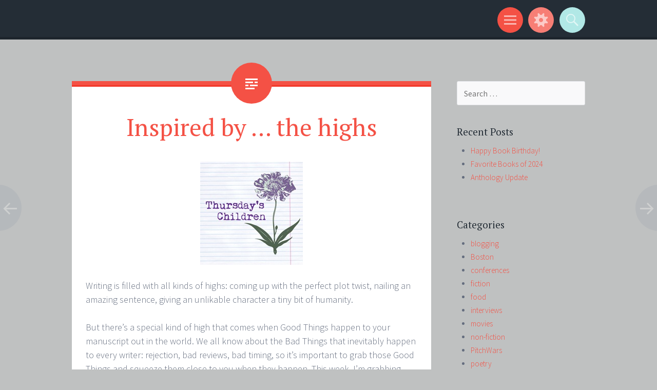

--- FILE ---
content_type: text/html; charset=UTF-8
request_url: http://www.kipwilsonwrites.com/inspired-by-the-highs/
body_size: 15547
content:
<!DOCTYPE html>
<html lang="en-US">
<head>
<meta charset="UTF-8">
<meta name="viewport" content="width=device-width, initial-scale=1">
<link rel="profile" href="http://gmpg.org/xfn/11">
<link rel="pingback" href="http://www.kipwilsonwrites.com/xmlrpc.php">

<meta name='robots' content='index, follow, max-image-preview:large, max-snippet:-1, max-video-preview:-1' />

	<!-- This site is optimized with the Yoast SEO plugin v26.5 - https://yoast.com/wordpress/plugins/seo/ -->
	<title>Inspired by ... the highs - Kip Wilson Writes</title>
	<link rel="canonical" href="http://www.kipwilsonwrites.com/inspired-by-the-highs/" />
	<meta property="og:locale" content="en_US" />
	<meta property="og:type" content="article" />
	<meta property="og:title" content="Inspired by ... the highs - Kip Wilson Writes" />
	<meta property="og:description" content="Writing is filled with all kinds of highs: coming up with the perfect plot twist, nailing an amazing sentence, giving an unlikable character a tiny bit of humanity. But there&#8217;s a special kind of high that comes when Good Things happen to your manuscript out in the world. We all know about the Bad Things [&hellip;]" />
	<meta property="og:url" content="http://www.kipwilsonwrites.com/inspired-by-the-highs/" />
	<meta property="og:site_name" content="Kip Wilson Writes" />
	<meta property="article:published_time" content="2013-05-02T10:11:37+00:00" />
	<meta property="article:modified_time" content="2014-03-28T13:46:37+00:00" />
	<meta property="og:image" content="http://kiperoo.files.wordpress.com/2013/04/thurschilbadgejpg.jpg" />
	<meta name="author" content="kiperoo" />
	<meta name="twitter:label1" content="Written by" />
	<meta name="twitter:data1" content="kiperoo" />
	<meta name="twitter:label2" content="Est. reading time" />
	<meta name="twitter:data2" content="1 minute" />
	<script type="application/ld+json" class="yoast-schema-graph">{"@context":"https://schema.org","@graph":[{"@type":"WebPage","@id":"http://www.kipwilsonwrites.com/inspired-by-the-highs/","url":"http://www.kipwilsonwrites.com/inspired-by-the-highs/","name":"Inspired by ... the highs - Kip Wilson Writes","isPartOf":{"@id":"https://www.kipwilsonwrites.com/#website"},"primaryImageOfPage":{"@id":"http://www.kipwilsonwrites.com/inspired-by-the-highs/#primaryimage"},"image":{"@id":"http://www.kipwilsonwrites.com/inspired-by-the-highs/#primaryimage"},"thumbnailUrl":"http://kiperoo.files.wordpress.com/2013/04/thurschilbadgejpg.jpg","datePublished":"2013-05-02T10:11:37+00:00","dateModified":"2014-03-28T13:46:37+00:00","author":{"@id":"https://www.kipwilsonwrites.com/#/schema/person/3daab6e11828d69025d30d8ca00095d3"},"breadcrumb":{"@id":"http://www.kipwilsonwrites.com/inspired-by-the-highs/#breadcrumb"},"inLanguage":"en-US","potentialAction":[{"@type":"ReadAction","target":["http://www.kipwilsonwrites.com/inspired-by-the-highs/"]}]},{"@type":"ImageObject","inLanguage":"en-US","@id":"http://www.kipwilsonwrites.com/inspired-by-the-highs/#primaryimage","url":"http://kiperoo.files.wordpress.com/2013/04/thurschilbadgejpg.jpg","contentUrl":"http://kiperoo.files.wordpress.com/2013/04/thurschilbadgejpg.jpg"},{"@type":"BreadcrumbList","@id":"http://www.kipwilsonwrites.com/inspired-by-the-highs/#breadcrumb","itemListElement":[{"@type":"ListItem","position":1,"name":"Home","item":"https://www.kipwilsonwrites.com/"},{"@type":"ListItem","position":2,"name":"Blog","item":"https://www.kipwilsonwrites.com/blog/"},{"@type":"ListItem","position":3,"name":"Inspired by &#8230; the highs"}]},{"@type":"WebSite","@id":"https://www.kipwilsonwrites.com/#website","url":"https://www.kipwilsonwrites.com/","name":"Kip Wilson Writes","description":"","potentialAction":[{"@type":"SearchAction","target":{"@type":"EntryPoint","urlTemplate":"https://www.kipwilsonwrites.com/?s={search_term_string}"},"query-input":{"@type":"PropertyValueSpecification","valueRequired":true,"valueName":"search_term_string"}}],"inLanguage":"en-US"},{"@type":"Person","@id":"https://www.kipwilsonwrites.com/#/schema/person/3daab6e11828d69025d30d8ca00095d3","name":"kiperoo","image":{"@type":"ImageObject","inLanguage":"en-US","@id":"https://www.kipwilsonwrites.com/#/schema/person/image/","url":"https://secure.gravatar.com/avatar/8bc927c4416a6036ba7dee64b5adef634518c6cc44b1b867cc0fb87595dc5c66?s=96&d=mm&r=g","contentUrl":"https://secure.gravatar.com/avatar/8bc927c4416a6036ba7dee64b5adef634518c6cc44b1b867cc0fb87595dc5c66?s=96&d=mm&r=g","caption":"kiperoo"},"url":"http://www.kipwilsonwrites.com/author/kiperoo/"}]}</script>
	<!-- / Yoast SEO plugin. -->


<link rel='dns-prefetch' href='//secure.gravatar.com' />
<link rel='dns-prefetch' href='//stats.wp.com' />
<link rel='dns-prefetch' href='//fonts.googleapis.com' />
<link rel='dns-prefetch' href='//v0.wordpress.com' />
<link rel='dns-prefetch' href='//widgets.wp.com' />
<link rel='dns-prefetch' href='//s0.wp.com' />
<link rel='dns-prefetch' href='//0.gravatar.com' />
<link rel='dns-prefetch' href='//1.gravatar.com' />
<link rel='dns-prefetch' href='//2.gravatar.com' />
<link rel='dns-prefetch' href='//jetpack.wordpress.com' />
<link rel='dns-prefetch' href='//public-api.wordpress.com' />
<link rel="alternate" type="application/rss+xml" title="Kip Wilson Writes &raquo; Feed" href="http://www.kipwilsonwrites.com/feed/" />
<link rel="alternate" type="application/rss+xml" title="Kip Wilson Writes &raquo; Comments Feed" href="http://www.kipwilsonwrites.com/comments/feed/" />
<link rel="alternate" type="application/rss+xml" title="Kip Wilson Writes &raquo; Inspired by &#8230; the highs Comments Feed" href="http://www.kipwilsonwrites.com/inspired-by-the-highs/feed/" />
<link rel="alternate" title="oEmbed (JSON)" type="application/json+oembed" href="http://www.kipwilsonwrites.com/wp-json/oembed/1.0/embed?url=http%3A%2F%2Fwww.kipwilsonwrites.com%2Finspired-by-the-highs%2F" />
<link rel="alternate" title="oEmbed (XML)" type="text/xml+oembed" href="http://www.kipwilsonwrites.com/wp-json/oembed/1.0/embed?url=http%3A%2F%2Fwww.kipwilsonwrites.com%2Finspired-by-the-highs%2F&#038;format=xml" />
<style id='wp-img-auto-sizes-contain-inline-css' type='text/css'>
img:is([sizes=auto i],[sizes^="auto," i]){contain-intrinsic-size:3000px 1500px}
/*# sourceURL=wp-img-auto-sizes-contain-inline-css */
</style>
<link rel='stylesheet' id='sbi_styles-css' href='http://www.kipwilsonwrites.com/wp-content/plugins/instagram-feed/css/sbi-styles.min.css?ver=6.10.0' type='text/css' media='all' />
<style id='wp-emoji-styles-inline-css' type='text/css'>

	img.wp-smiley, img.emoji {
		display: inline !important;
		border: none !important;
		box-shadow: none !important;
		height: 1em !important;
		width: 1em !important;
		margin: 0 0.07em !important;
		vertical-align: -0.1em !important;
		background: none !important;
		padding: 0 !important;
	}
/*# sourceURL=wp-emoji-styles-inline-css */
</style>
<style id='wp-block-library-inline-css' type='text/css'>
:root{--wp-block-synced-color:#7a00df;--wp-block-synced-color--rgb:122,0,223;--wp-bound-block-color:var(--wp-block-synced-color);--wp-editor-canvas-background:#ddd;--wp-admin-theme-color:#007cba;--wp-admin-theme-color--rgb:0,124,186;--wp-admin-theme-color-darker-10:#006ba1;--wp-admin-theme-color-darker-10--rgb:0,107,160.5;--wp-admin-theme-color-darker-20:#005a87;--wp-admin-theme-color-darker-20--rgb:0,90,135;--wp-admin-border-width-focus:2px}@media (min-resolution:192dpi){:root{--wp-admin-border-width-focus:1.5px}}.wp-element-button{cursor:pointer}:root .has-very-light-gray-background-color{background-color:#eee}:root .has-very-dark-gray-background-color{background-color:#313131}:root .has-very-light-gray-color{color:#eee}:root .has-very-dark-gray-color{color:#313131}:root .has-vivid-green-cyan-to-vivid-cyan-blue-gradient-background{background:linear-gradient(135deg,#00d084,#0693e3)}:root .has-purple-crush-gradient-background{background:linear-gradient(135deg,#34e2e4,#4721fb 50%,#ab1dfe)}:root .has-hazy-dawn-gradient-background{background:linear-gradient(135deg,#faaca8,#dad0ec)}:root .has-subdued-olive-gradient-background{background:linear-gradient(135deg,#fafae1,#67a671)}:root .has-atomic-cream-gradient-background{background:linear-gradient(135deg,#fdd79a,#004a59)}:root .has-nightshade-gradient-background{background:linear-gradient(135deg,#330968,#31cdcf)}:root .has-midnight-gradient-background{background:linear-gradient(135deg,#020381,#2874fc)}:root{--wp--preset--font-size--normal:16px;--wp--preset--font-size--huge:42px}.has-regular-font-size{font-size:1em}.has-larger-font-size{font-size:2.625em}.has-normal-font-size{font-size:var(--wp--preset--font-size--normal)}.has-huge-font-size{font-size:var(--wp--preset--font-size--huge)}.has-text-align-center{text-align:center}.has-text-align-left{text-align:left}.has-text-align-right{text-align:right}.has-fit-text{white-space:nowrap!important}#end-resizable-editor-section{display:none}.aligncenter{clear:both}.items-justified-left{justify-content:flex-start}.items-justified-center{justify-content:center}.items-justified-right{justify-content:flex-end}.items-justified-space-between{justify-content:space-between}.screen-reader-text{border:0;clip-path:inset(50%);height:1px;margin:-1px;overflow:hidden;padding:0;position:absolute;width:1px;word-wrap:normal!important}.screen-reader-text:focus{background-color:#ddd;clip-path:none;color:#444;display:block;font-size:1em;height:auto;left:5px;line-height:normal;padding:15px 23px 14px;text-decoration:none;top:5px;width:auto;z-index:100000}html :where(.has-border-color){border-style:solid}html :where([style*=border-top-color]){border-top-style:solid}html :where([style*=border-right-color]){border-right-style:solid}html :where([style*=border-bottom-color]){border-bottom-style:solid}html :where([style*=border-left-color]){border-left-style:solid}html :where([style*=border-width]){border-style:solid}html :where([style*=border-top-width]){border-top-style:solid}html :where([style*=border-right-width]){border-right-style:solid}html :where([style*=border-bottom-width]){border-bottom-style:solid}html :where([style*=border-left-width]){border-left-style:solid}html :where(img[class*=wp-image-]){height:auto;max-width:100%}:where(figure){margin:0 0 1em}html :where(.is-position-sticky){--wp-admin--admin-bar--position-offset:var(--wp-admin--admin-bar--height,0px)}@media screen and (max-width:600px){html :where(.is-position-sticky){--wp-admin--admin-bar--position-offset:0px}}

/*# sourceURL=wp-block-library-inline-css */
</style><style id='global-styles-inline-css' type='text/css'>
:root{--wp--preset--aspect-ratio--square: 1;--wp--preset--aspect-ratio--4-3: 4/3;--wp--preset--aspect-ratio--3-4: 3/4;--wp--preset--aspect-ratio--3-2: 3/2;--wp--preset--aspect-ratio--2-3: 2/3;--wp--preset--aspect-ratio--16-9: 16/9;--wp--preset--aspect-ratio--9-16: 9/16;--wp--preset--color--black: #000000;--wp--preset--color--cyan-bluish-gray: #abb8c3;--wp--preset--color--white: #ffffff;--wp--preset--color--pale-pink: #f78da7;--wp--preset--color--vivid-red: #cf2e2e;--wp--preset--color--luminous-vivid-orange: #ff6900;--wp--preset--color--luminous-vivid-amber: #fcb900;--wp--preset--color--light-green-cyan: #7bdcb5;--wp--preset--color--vivid-green-cyan: #00d084;--wp--preset--color--pale-cyan-blue: #8ed1fc;--wp--preset--color--vivid-cyan-blue: #0693e3;--wp--preset--color--vivid-purple: #9b51e0;--wp--preset--gradient--vivid-cyan-blue-to-vivid-purple: linear-gradient(135deg,rgb(6,147,227) 0%,rgb(155,81,224) 100%);--wp--preset--gradient--light-green-cyan-to-vivid-green-cyan: linear-gradient(135deg,rgb(122,220,180) 0%,rgb(0,208,130) 100%);--wp--preset--gradient--luminous-vivid-amber-to-luminous-vivid-orange: linear-gradient(135deg,rgb(252,185,0) 0%,rgb(255,105,0) 100%);--wp--preset--gradient--luminous-vivid-orange-to-vivid-red: linear-gradient(135deg,rgb(255,105,0) 0%,rgb(207,46,46) 100%);--wp--preset--gradient--very-light-gray-to-cyan-bluish-gray: linear-gradient(135deg,rgb(238,238,238) 0%,rgb(169,184,195) 100%);--wp--preset--gradient--cool-to-warm-spectrum: linear-gradient(135deg,rgb(74,234,220) 0%,rgb(151,120,209) 20%,rgb(207,42,186) 40%,rgb(238,44,130) 60%,rgb(251,105,98) 80%,rgb(254,248,76) 100%);--wp--preset--gradient--blush-light-purple: linear-gradient(135deg,rgb(255,206,236) 0%,rgb(152,150,240) 100%);--wp--preset--gradient--blush-bordeaux: linear-gradient(135deg,rgb(254,205,165) 0%,rgb(254,45,45) 50%,rgb(107,0,62) 100%);--wp--preset--gradient--luminous-dusk: linear-gradient(135deg,rgb(255,203,112) 0%,rgb(199,81,192) 50%,rgb(65,88,208) 100%);--wp--preset--gradient--pale-ocean: linear-gradient(135deg,rgb(255,245,203) 0%,rgb(182,227,212) 50%,rgb(51,167,181) 100%);--wp--preset--gradient--electric-grass: linear-gradient(135deg,rgb(202,248,128) 0%,rgb(113,206,126) 100%);--wp--preset--gradient--midnight: linear-gradient(135deg,rgb(2,3,129) 0%,rgb(40,116,252) 100%);--wp--preset--font-size--small: 13px;--wp--preset--font-size--medium: 20px;--wp--preset--font-size--large: 36px;--wp--preset--font-size--x-large: 42px;--wp--preset--spacing--20: 0.44rem;--wp--preset--spacing--30: 0.67rem;--wp--preset--spacing--40: 1rem;--wp--preset--spacing--50: 1.5rem;--wp--preset--spacing--60: 2.25rem;--wp--preset--spacing--70: 3.38rem;--wp--preset--spacing--80: 5.06rem;--wp--preset--shadow--natural: 6px 6px 9px rgba(0, 0, 0, 0.2);--wp--preset--shadow--deep: 12px 12px 50px rgba(0, 0, 0, 0.4);--wp--preset--shadow--sharp: 6px 6px 0px rgba(0, 0, 0, 0.2);--wp--preset--shadow--outlined: 6px 6px 0px -3px rgb(255, 255, 255), 6px 6px rgb(0, 0, 0);--wp--preset--shadow--crisp: 6px 6px 0px rgb(0, 0, 0);}:where(.is-layout-flex){gap: 0.5em;}:where(.is-layout-grid){gap: 0.5em;}body .is-layout-flex{display: flex;}.is-layout-flex{flex-wrap: wrap;align-items: center;}.is-layout-flex > :is(*, div){margin: 0;}body .is-layout-grid{display: grid;}.is-layout-grid > :is(*, div){margin: 0;}:where(.wp-block-columns.is-layout-flex){gap: 2em;}:where(.wp-block-columns.is-layout-grid){gap: 2em;}:where(.wp-block-post-template.is-layout-flex){gap: 1.25em;}:where(.wp-block-post-template.is-layout-grid){gap: 1.25em;}.has-black-color{color: var(--wp--preset--color--black) !important;}.has-cyan-bluish-gray-color{color: var(--wp--preset--color--cyan-bluish-gray) !important;}.has-white-color{color: var(--wp--preset--color--white) !important;}.has-pale-pink-color{color: var(--wp--preset--color--pale-pink) !important;}.has-vivid-red-color{color: var(--wp--preset--color--vivid-red) !important;}.has-luminous-vivid-orange-color{color: var(--wp--preset--color--luminous-vivid-orange) !important;}.has-luminous-vivid-amber-color{color: var(--wp--preset--color--luminous-vivid-amber) !important;}.has-light-green-cyan-color{color: var(--wp--preset--color--light-green-cyan) !important;}.has-vivid-green-cyan-color{color: var(--wp--preset--color--vivid-green-cyan) !important;}.has-pale-cyan-blue-color{color: var(--wp--preset--color--pale-cyan-blue) !important;}.has-vivid-cyan-blue-color{color: var(--wp--preset--color--vivid-cyan-blue) !important;}.has-vivid-purple-color{color: var(--wp--preset--color--vivid-purple) !important;}.has-black-background-color{background-color: var(--wp--preset--color--black) !important;}.has-cyan-bluish-gray-background-color{background-color: var(--wp--preset--color--cyan-bluish-gray) !important;}.has-white-background-color{background-color: var(--wp--preset--color--white) !important;}.has-pale-pink-background-color{background-color: var(--wp--preset--color--pale-pink) !important;}.has-vivid-red-background-color{background-color: var(--wp--preset--color--vivid-red) !important;}.has-luminous-vivid-orange-background-color{background-color: var(--wp--preset--color--luminous-vivid-orange) !important;}.has-luminous-vivid-amber-background-color{background-color: var(--wp--preset--color--luminous-vivid-amber) !important;}.has-light-green-cyan-background-color{background-color: var(--wp--preset--color--light-green-cyan) !important;}.has-vivid-green-cyan-background-color{background-color: var(--wp--preset--color--vivid-green-cyan) !important;}.has-pale-cyan-blue-background-color{background-color: var(--wp--preset--color--pale-cyan-blue) !important;}.has-vivid-cyan-blue-background-color{background-color: var(--wp--preset--color--vivid-cyan-blue) !important;}.has-vivid-purple-background-color{background-color: var(--wp--preset--color--vivid-purple) !important;}.has-black-border-color{border-color: var(--wp--preset--color--black) !important;}.has-cyan-bluish-gray-border-color{border-color: var(--wp--preset--color--cyan-bluish-gray) !important;}.has-white-border-color{border-color: var(--wp--preset--color--white) !important;}.has-pale-pink-border-color{border-color: var(--wp--preset--color--pale-pink) !important;}.has-vivid-red-border-color{border-color: var(--wp--preset--color--vivid-red) !important;}.has-luminous-vivid-orange-border-color{border-color: var(--wp--preset--color--luminous-vivid-orange) !important;}.has-luminous-vivid-amber-border-color{border-color: var(--wp--preset--color--luminous-vivid-amber) !important;}.has-light-green-cyan-border-color{border-color: var(--wp--preset--color--light-green-cyan) !important;}.has-vivid-green-cyan-border-color{border-color: var(--wp--preset--color--vivid-green-cyan) !important;}.has-pale-cyan-blue-border-color{border-color: var(--wp--preset--color--pale-cyan-blue) !important;}.has-vivid-cyan-blue-border-color{border-color: var(--wp--preset--color--vivid-cyan-blue) !important;}.has-vivid-purple-border-color{border-color: var(--wp--preset--color--vivid-purple) !important;}.has-vivid-cyan-blue-to-vivid-purple-gradient-background{background: var(--wp--preset--gradient--vivid-cyan-blue-to-vivid-purple) !important;}.has-light-green-cyan-to-vivid-green-cyan-gradient-background{background: var(--wp--preset--gradient--light-green-cyan-to-vivid-green-cyan) !important;}.has-luminous-vivid-amber-to-luminous-vivid-orange-gradient-background{background: var(--wp--preset--gradient--luminous-vivid-amber-to-luminous-vivid-orange) !important;}.has-luminous-vivid-orange-to-vivid-red-gradient-background{background: var(--wp--preset--gradient--luminous-vivid-orange-to-vivid-red) !important;}.has-very-light-gray-to-cyan-bluish-gray-gradient-background{background: var(--wp--preset--gradient--very-light-gray-to-cyan-bluish-gray) !important;}.has-cool-to-warm-spectrum-gradient-background{background: var(--wp--preset--gradient--cool-to-warm-spectrum) !important;}.has-blush-light-purple-gradient-background{background: var(--wp--preset--gradient--blush-light-purple) !important;}.has-blush-bordeaux-gradient-background{background: var(--wp--preset--gradient--blush-bordeaux) !important;}.has-luminous-dusk-gradient-background{background: var(--wp--preset--gradient--luminous-dusk) !important;}.has-pale-ocean-gradient-background{background: var(--wp--preset--gradient--pale-ocean) !important;}.has-electric-grass-gradient-background{background: var(--wp--preset--gradient--electric-grass) !important;}.has-midnight-gradient-background{background: var(--wp--preset--gradient--midnight) !important;}.has-small-font-size{font-size: var(--wp--preset--font-size--small) !important;}.has-medium-font-size{font-size: var(--wp--preset--font-size--medium) !important;}.has-large-font-size{font-size: var(--wp--preset--font-size--large) !important;}.has-x-large-font-size{font-size: var(--wp--preset--font-size--x-large) !important;}
/*# sourceURL=global-styles-inline-css */
</style>

<style id='classic-theme-styles-inline-css' type='text/css'>
/*! This file is auto-generated */
.wp-block-button__link{color:#fff;background-color:#32373c;border-radius:9999px;box-shadow:none;text-decoration:none;padding:calc(.667em + 2px) calc(1.333em + 2px);font-size:1.125em}.wp-block-file__button{background:#32373c;color:#fff;text-decoration:none}
/*# sourceURL=/wp-includes/css/classic-themes.min.css */
</style>
<link rel='stylesheet' id='ctf_styles-css' href='http://www.kipwilsonwrites.com/wp-content/plugins/custom-twitter-feeds/css/ctf-styles.min.css?ver=2.3.1' type='text/css' media='all' />
<link rel='stylesheet' id='sorbet-style-css' href='http://www.kipwilsonwrites.com/wp-content/themes/sorbet/style.css?ver=6.9' type='text/css' media='all' />
<link rel='stylesheet' id='sorbet-fonts-css' href='https://fonts.googleapis.com/css?family=Source+Sans+Pro%3A300%2C400%2C700%2C300italic%2C400italic%2C700italic%7CPT+Serif%3A400%2C700%2C400italic%2C700italic&#038;subset=latin%2Clatin-ext' type='text/css' media='all' />
<link rel='stylesheet' id='genericons-css' href='http://www.kipwilsonwrites.com/wp-content/plugins/jetpack/_inc/genericons/genericons/genericons.css?ver=3.1' type='text/css' media='all' />
<link rel='stylesheet' id='jetpack_likes-css' href='http://www.kipwilsonwrites.com/wp-content/plugins/jetpack/modules/likes/style.css?ver=15.3.1' type='text/css' media='all' />
<script type="text/javascript" src="http://www.kipwilsonwrites.com/wp-includes/js/jquery/jquery.min.js?ver=3.7.1" id="jquery-core-js"></script>
<script type="text/javascript" src="http://www.kipwilsonwrites.com/wp-includes/js/jquery/jquery-migrate.min.js?ver=3.4.1" id="jquery-migrate-js"></script>
<link rel="https://api.w.org/" href="http://www.kipwilsonwrites.com/wp-json/" /><link rel="alternate" title="JSON" type="application/json" href="http://www.kipwilsonwrites.com/wp-json/wp/v2/posts/1206" /><link rel="EditURI" type="application/rsd+xml" title="RSD" href="http://www.kipwilsonwrites.com/xmlrpc.php?rsd" />
<meta name="generator" content="WordPress 6.9" />
<link rel='shortlink' href='https://wp.me/p4rqzv-js' />
	<style>img#wpstats{display:none}</style>
			<style type="text/css">
			.site-title,
		.site-description {
			position: absolute;
			clip: rect(1px, 1px, 1px, 1px);
		}
		</style>
	<style type="text/css" id="custom-background-css">
body.custom-background { background-color: #bfc1c1; }
</style>
	</head>

<body class="wp-singular post-template-default single single-post postid-1206 single-format-standard custom-background wp-theme-sorbet group-blog right-sidebar">
<div id="page" class="hfeed site">
		<header id="masthead" class="site-header" role="banner">
				<div class="site-header-wrapper">
			<div class="site-branding">
				<h1 class="site-title"><a href="http://www.kipwilsonwrites.com/" rel="home">Kip Wilson Writes</a></h1>
				<h2 class="site-description"></h2>
			</div>

			<div class="toggles">
				<div id="menu-toggle" class="toggle" title="Menu"><span class="screen-reader-text">Menu</span></div>
									<div id="sidebar-toggle" class="toggle" title="Widgets"><span class="screen-reader-text">Widgets</span></div>
												<div id="search-toggle" class="toggle" title="Search"><span class="screen-reader-text">Search</span></div>
			</div>
		</div>
	</header><!-- #masthead -->
	<div id="menu-toggle-nav" class="panel">
		<nav id="site-navigation" class="main-navigation" role="navigation">
			<a class="skip-link screen-reader-text" href="#content">Skip to content</a>

			<div class="menu-test-container"><ul id="menu-test" class="menu"><li id="menu-item-1767" class="menu-item menu-item-type-post_type menu-item-object-page menu-item-home menu-item-1767"><a href="http://www.kipwilsonwrites.com/">Kip Wilson, Young Adult Author</a></li>
<li id="menu-item-2658" class="menu-item menu-item-type-post_type menu-item-object-page menu-item-2658"><a href="http://www.kipwilsonwrites.com/press-kit/">Press Kit</a></li>
<li id="menu-item-1441" class="menu-item menu-item-type-post_type menu-item-object-page menu-item-has-children menu-item-1441"><a href="http://www.kipwilsonwrites.com/published/">Published Work</a>
<ul class="sub-menu">
	<li id="menu-item-5892" class="menu-item menu-item-type-post_type menu-item-object-page menu-item-5892"><a href="http://www.kipwilsonwrites.com/white-rose/">White Rose</a></li>
	<li id="menu-item-5889" class="menu-item menu-item-type-post_type menu-item-object-page menu-item-5889"><a href="http://www.kipwilsonwrites.com/the-most-dazzling-girl-in-berlin/">The Most Dazzling Girl in Berlin</a></li>
	<li id="menu-item-7632" class="menu-item menu-item-type-post_type menu-item-object-page menu-item-7632"><a href="http://www.kipwilsonwrites.com/published/one-last-shot/">One Last Shot</a></li>
</ul>
</li>
<li id="menu-item-2633" class="menu-item menu-item-type-post_type menu-item-object-page menu-item-2633"><a href="http://www.kipwilsonwrites.com/events/">Events</a></li>
<li id="menu-item-2456" class="menu-item menu-item-type-post_type menu-item-object-page menu-item-has-children menu-item-2456"><a href="http://www.kipwilsonwrites.com/school-visits/">Author Visits</a>
<ul class="sub-menu">
	<li id="menu-item-4037" class="menu-item menu-item-type-post_type menu-item-object-page menu-item-4037"><a href="http://www.kipwilsonwrites.com/virtual-author-visits/">Virtual Author Visits</a></li>
</ul>
</li>
<li id="menu-item-2203" class="menu-item menu-item-type-post_type menu-item-object-page menu-item-2203"><a href="http://www.kipwilsonwrites.com/awards/">Awards and Honors</a></li>
<li id="menu-item-1766" class="menu-item menu-item-type-post_type menu-item-object-page current_page_parent menu-item-1766"><a href="http://www.kipwilsonwrites.com/blog/">Blog</a></li>
<li id="menu-item-4605" class="menu-item menu-item-type-post_type menu-item-object-page menu-item-4605"><a href="http://www.kipwilsonwrites.com/translation/">Translation</a></li>
<li id="menu-item-1437" class="menu-item menu-item-type-post_type menu-item-object-page menu-item-1437"><a href="http://www.kipwilsonwrites.com/interviews-and-guest-blog-posts/">Interviews and Guest Blog Posts</a></li>
<li id="menu-item-2457" class="menu-item menu-item-type-post_type menu-item-object-page menu-item-2457"><a href="http://www.kipwilsonwrites.com/contact/">Contact</a></li>
</ul></div>		</nav><!-- #site-navigation -->
	</div>
				<div id="sidebar-toggle-nav" class="panel">
	<div class="widget-areas">
		<div class="widget-area">
					</div>
		<div class="widget-area">
			<aside id="search-3" class="widget widget_search"><form role="search" method="get" class="search-form" action="http://www.kipwilsonwrites.com/">
	<label>
		<span class="screen-reader-text">Search for:</span>
		<input type="search" class="search-field" placeholder="Search &hellip;" value="" name="s">
	</label>
	<input type="submit" class="search-submit" value="Search">
</form>
</aside>
		<aside id="recent-posts-2" class="widget widget_recent_entries">
		<h1 class="widget-title">Recent Posts</h1>
		<ul>
											<li>
					<a href="http://www.kipwilsonwrites.com/happy-book-birthday/">Happy Book Birthday!</a>
									</li>
											<li>
					<a href="http://www.kipwilsonwrites.com/favorite-books-of-2024/">Favorite Books of 2024</a>
									</li>
											<li>
					<a href="http://www.kipwilsonwrites.com/anthology-update/">Anthology Update</a>
									</li>
											<li>
					<a href="http://www.kipwilsonwrites.com/book-news/">Book News</a>
									</li>
											<li>
					<a href="http://www.kipwilsonwrites.com/the-tortured-poets-department-radio-show/">The Tortured Poets Department Radio Show</a>
									</li>
					</ul>

		</aside><aside id="categories-2" class="widget widget_categories"><h1 class="widget-title">Categories</h1>
			<ul>
					<li class="cat-item cat-item-4"><a href="http://www.kipwilsonwrites.com/category/blogging/">blogging</a>
</li>
	<li class="cat-item cat-item-5"><a href="http://www.kipwilsonwrites.com/category/boston/">Boston</a>
</li>
	<li class="cat-item cat-item-6"><a href="http://www.kipwilsonwrites.com/category/conferences/">conferences</a>
</li>
	<li class="cat-item cat-item-8"><a href="http://www.kipwilsonwrites.com/category/fiction/">fiction</a>
</li>
	<li class="cat-item cat-item-9"><a href="http://www.kipwilsonwrites.com/category/food/">food</a>
</li>
	<li class="cat-item cat-item-11"><a href="http://www.kipwilsonwrites.com/category/interviews/">interviews</a>
</li>
	<li class="cat-item cat-item-13"><a href="http://www.kipwilsonwrites.com/category/movies/">movies</a>
</li>
	<li class="cat-item cat-item-14"><a href="http://www.kipwilsonwrites.com/category/non-fiction/">non-fiction</a>
</li>
	<li class="cat-item cat-item-125"><a href="http://www.kipwilsonwrites.com/category/pitchwars/">PitchWars</a>
</li>
	<li class="cat-item cat-item-123"><a href="http://www.kipwilsonwrites.com/category/poetry/">poetry</a>
</li>
	<li class="cat-item cat-item-17"><a href="http://www.kipwilsonwrites.com/category/querying/">querying</a>
</li>
	<li class="cat-item cat-item-18"><a href="http://www.kipwilsonwrites.com/category/reading/">reading</a>
</li>
	<li class="cat-item cat-item-19"><a href="http://www.kipwilsonwrites.com/category/rilke/">Rilke</a>
</li>
	<li class="cat-item cat-item-24"><a href="http://www.kipwilsonwrites.com/category/twofer-tuesday/">Twofer Tuesday</a>
</li>
	<li class="cat-item cat-item-136"><a href="http://www.kipwilsonwrites.com/category/white-rose/">White Rose</a>
</li>
	<li class="cat-item cat-item-26"><a href="http://www.kipwilsonwrites.com/category/wip/">WIP</a>
</li>
	<li class="cat-item cat-item-28"><a href="http://www.kipwilsonwrites.com/category/writing/">writing</a>
</li>
			</ul>

			</aside>		</div>
		<div class="widget-area">
					</div>
	</div>
</div>		<div id="search-toggle-nav" class="panel">
		<div class="search-wrapper">
			<form role="search" method="get" class="search-form" action="http://www.kipwilsonwrites.com/">
	<label>
		<span class="screen-reader-text">Search for:</span>
		<input type="search" class="search-field" placeholder="Search &hellip;" value="" name="s">
	</label>
	<input type="submit" class="search-submit" value="Search">
</form>
		</div>
	</div>
	<div id="content" class="site-content">

	<div id="primary" class="content-area">
		<main id="main" class="site-main" role="main">

		
			
<article id="post-1206" class="post-1206 post type-post status-publish format-standard hentry category-blogging">
	<header class="entry-header">
				<h1 class="entry-title">Inspired by &#8230; the highs</h1>	</header><!-- .entry-header -->

	<div class="entry-content">
		<p><a href="http://kiperoo.files.wordpress.com/2013/04/thurschilbadgejpg.jpg"><img decoding="async" class="aligncenter size-full wp-image-1170" alt="thurschilbadgejpg" src="http://kiperoo.files.wordpress.com/2013/04/thurschilbadgejpg.jpg" width="200" height="201" srcset="http://www.kipwilsonwrites.com/wp-content/uploads/2013/04/thurschilbadgejpg.jpg 200w, http://www.kipwilsonwrites.com/wp-content/uploads/2013/04/thurschilbadgejpg-150x150.jpg 150w" sizes="(max-width: 200px) 100vw, 200px" /></a></p>
<p>Writing is filled with all kinds of highs: coming up with the perfect plot twist, nailing an amazing sentence, giving an unlikable character a tiny bit of humanity.</p>
<p>But there&#8217;s a special kind of high that comes when Good Things happen to your manuscript out in the world. We all know about the Bad Things that inevitably happen to every writer: rejection, bad reviews, bad timing, so it&#8217;s important to grab those Good Things and squeeze them close to you when they happen. This week, I&#8217;m grabbing some inspiration from that kind of high and tucking it away for later.</p>
<p>And while you&#8217;re at it, have a sundae. Because sundaes.</p>
<p><a href="http://kiperoo.files.wordpress.com/2013/05/sundae.jpg"><img fetchpriority="high" decoding="async" class="aligncenter size-medium wp-image-1207" alt="SAMSUNG" src="http://kiperoo.files.wordpress.com/2013/05/sundae.jpg?w=225" width="225" height="300" srcset="http://www.kipwilsonwrites.com/wp-content/uploads/2013/05/sundae.jpg 480w, http://www.kipwilsonwrites.com/wp-content/uploads/2013/05/sundae-225x300.jpg 225w" sizes="(max-width: 225px) 100vw, 225px" /></a></p>
<p><b>Powered by Linky Tools</b></p>
<p><a href="//www.linkytools.com/wordpress_list.aspx?id=192458&amp;type=basic“">Click here</a> to enter your link and view this Linky Tools list…</p>
			</div><!-- .entry-content -->

	<footer class="entry-meta">
		<span class="post-date"><a href="http://www.kipwilsonwrites.com/inspired-by-the-highs/" title="6:11 am" rel="bookmark"><time class="entry-date" datetime="2013-05-02T06:11:37-04:00">May 2, 2013</time></a></span><span class="byline"><span class="author vcard"><a class="url fn n" href="http://www.kipwilsonwrites.com/author/kiperoo/" title="View all posts by kiperoo" rel="author">kiperoo</a></span></span>					</footer><!-- .entry-meta -->
</article><!-- #post-## -->

				<nav class="navigation post-navigation" role="navigation">
		<h1 class="screen-reader-text">Post navigation</h1>
		<div class="nav-links">
			<div class="nav-previous"><a href="http://www.kipwilsonwrites.com/inspired-by-home/" rel="prev"><span class="meta-nav screen-reader-text">&larr;</span></a></div><div class="nav-next"><a href="http://www.kipwilsonwrites.com/nescbwi-top-ten/" rel="next"><span class="meta-nav screen-reader-text">&rarr;</span></a></div>		</div><!-- .nav-links -->
	</nav><!-- .navigation -->
	
			
<div id="comments" class="comments-area">

	
			<h2 class="comments-title">
			16 thoughts on &ldquo;<span>Inspired by &#8230; the highs</span>&rdquo;		</h2>

		
		<ol class="comment-list">
			
	<li id="comment-689" class="comment even thread-even depth-1 parent">
		<article id="div-comment-689" class="comment-body">
			<footer class="comment-meta">
				<div class="comment-author vcard">
					<span class="avatar-wrapper"><img alt='' src='https://secure.gravatar.com/avatar/69b6d1436c92c2860aced0a970504c3cd7a2a0ea9fe7bba979c399c622074cda?s=80&#038;d=mm&#038;r=g' srcset='https://secure.gravatar.com/avatar/69b6d1436c92c2860aced0a970504c3cd7a2a0ea9fe7bba979c399c622074cda?s=160&#038;d=mm&#038;r=g 2x' class='avatar avatar-80 photo' height='80' width='80' decoding='async'/></span>					<cite class="fn"><a href="http://jayerobinbrown.blogspot.com" class="url" rel="ugc external nofollow">jayerobinbrown</a></cite> <span class="says">says:</span>				</div><!-- .comment-author -->

							</footer><!-- .comment-meta -->

			<div class="comment-content">
				<p>Yay Kip! Off to read your entry now.</p>
			</div><!-- .comment-content -->

			<div class="comment-metadata">
				<div class="reply"><a rel="nofollow" class="comment-reply-link" href="#comment-689" data-commentid="689" data-postid="1206" data-belowelement="div-comment-689" data-respondelement="respond" data-replyto="Reply to jayerobinbrown" aria-label="Reply to jayerobinbrown">Reply</a></div>				<a href="http://www.kipwilsonwrites.com/inspired-by-the-highs/#comment-689">
					<time datetime="2013-05-02T07:55:18-04:00">
						<span class="post-date">May 2, 2013 at 7:55 am</span>
					</time>
				</a>
							</div><!-- .comment-metadata -->
		</article><!-- .comment-body -->

	<ul class="children">

	<li id="comment-695" class="comment odd alt depth-2">
		<article id="div-comment-695" class="comment-body">
			<footer class="comment-meta">
				<div class="comment-author vcard">
					<span class="avatar-wrapper"><img alt='' src='https://secure.gravatar.com/avatar/8bc927c4416a6036ba7dee64b5adef634518c6cc44b1b867cc0fb87595dc5c66?s=80&#038;d=mm&#038;r=g' srcset='https://secure.gravatar.com/avatar/8bc927c4416a6036ba7dee64b5adef634518c6cc44b1b867cc0fb87595dc5c66?s=160&#038;d=mm&#038;r=g 2x' class='avatar avatar-80 photo' height='80' width='80' loading='lazy' decoding='async'/></span>					<cite class="fn">kiperoo</cite> <span class="says">says:</span>				</div><!-- .comment-author -->

							</footer><!-- .comment-meta -->

			<div class="comment-content">
				<p>Thanks, JRo! I know you&#8217;re well aware of the highs and lows and in-betweens, so I&#8217;m happy to share my sundae with you. 🙂</p>
			</div><!-- .comment-content -->

			<div class="comment-metadata">
				<div class="reply"><a rel="nofollow" class="comment-reply-link" href="#comment-695" data-commentid="695" data-postid="1206" data-belowelement="div-comment-695" data-respondelement="respond" data-replyto="Reply to kiperoo" aria-label="Reply to kiperoo">Reply</a></div>				<a href="http://www.kipwilsonwrites.com/inspired-by-the-highs/#comment-695">
					<time datetime="2013-05-02T14:09:04-04:00">
						<span class="post-date">May 2, 2013 at 2:09 pm</span>
					</time>
				</a>
							</div><!-- .comment-metadata -->
		</article><!-- .comment-body -->

	</li><!-- #comment-## -->
</ul><!-- .children -->
</li><!-- #comment-## -->

	<li id="comment-690" class="comment even thread-odd thread-alt depth-1 parent">
		<article id="div-comment-690" class="comment-body">
			<footer class="comment-meta">
				<div class="comment-author vcard">
					<span class="avatar-wrapper"><img alt='' src='https://secure.gravatar.com/avatar/96ad0d6c6423903060a7361f81d20c2927192ed81d23ddbb1c993ebe9a7a41bd?s=80&#038;d=mm&#038;r=g' srcset='https://secure.gravatar.com/avatar/96ad0d6c6423903060a7361f81d20c2927192ed81d23ddbb1c993ebe9a7a41bd?s=160&#038;d=mm&#038;r=g 2x' class='avatar avatar-80 photo' height='80' width='80' loading='lazy' decoding='async'/></span>					<cite class="fn"><a href="http://www.debbiecausevic.com" class="url" rel="ugc external nofollow">Debbie Causevic</a></cite> <span class="says">says:</span>				</div><!-- .comment-author -->

							</footer><!-- .comment-meta -->

			<div class="comment-content">
				<p>Loved your premise and first 250, Kip. I&#8217;m hooked and rooting for you!</p>
			</div><!-- .comment-content -->

			<div class="comment-metadata">
				<div class="reply"><a rel="nofollow" class="comment-reply-link" href="#comment-690" data-commentid="690" data-postid="1206" data-belowelement="div-comment-690" data-respondelement="respond" data-replyto="Reply to Debbie Causevic" aria-label="Reply to Debbie Causevic">Reply</a></div>				<a href="http://www.kipwilsonwrites.com/inspired-by-the-highs/#comment-690">
					<time datetime="2013-05-02T08:03:47-04:00">
						<span class="post-date">May 2, 2013 at 8:03 am</span>
					</time>
				</a>
							</div><!-- .comment-metadata -->
		</article><!-- .comment-body -->

	<ul class="children">

	<li id="comment-696" class="comment odd alt depth-2">
		<article id="div-comment-696" class="comment-body">
			<footer class="comment-meta">
				<div class="comment-author vcard">
					<span class="avatar-wrapper"><img alt='' src='https://secure.gravatar.com/avatar/8bc927c4416a6036ba7dee64b5adef634518c6cc44b1b867cc0fb87595dc5c66?s=80&#038;d=mm&#038;r=g' srcset='https://secure.gravatar.com/avatar/8bc927c4416a6036ba7dee64b5adef634518c6cc44b1b867cc0fb87595dc5c66?s=160&#038;d=mm&#038;r=g 2x' class='avatar avatar-80 photo' height='80' width='80' loading='lazy' decoding='async'/></span>					<cite class="fn">kiperoo</cite> <span class="says">says:</span>				</div><!-- .comment-author -->

							</footer><!-- .comment-meta -->

			<div class="comment-content">
				<p>Thank you, Debbie! I appreciate it!</p>
			</div><!-- .comment-content -->

			<div class="comment-metadata">
				<div class="reply"><a rel="nofollow" class="comment-reply-link" href="#comment-696" data-commentid="696" data-postid="1206" data-belowelement="div-comment-696" data-respondelement="respond" data-replyto="Reply to kiperoo" aria-label="Reply to kiperoo">Reply</a></div>				<a href="http://www.kipwilsonwrites.com/inspired-by-the-highs/#comment-696">
					<time datetime="2013-05-02T14:09:24-04:00">
						<span class="post-date">May 2, 2013 at 2:09 pm</span>
					</time>
				</a>
							</div><!-- .comment-metadata -->
		</article><!-- .comment-body -->

	</li><!-- #comment-## -->
</ul><!-- .children -->
</li><!-- #comment-## -->

	<li id="comment-691" class="comment even thread-even depth-1 parent">
		<article id="div-comment-691" class="comment-body">
			<footer class="comment-meta">
				<div class="comment-author vcard">
					<span class="avatar-wrapper"><img alt='' src='https://secure.gravatar.com/avatar/11f37bf8744aaf5c012e5c7af81fab1c6a8894bbbf09a44236da372a6a30ae69?s=80&#038;d=mm&#038;r=g' srcset='https://secure.gravatar.com/avatar/11f37bf8744aaf5c012e5c7af81fab1c6a8894bbbf09a44236da372a6a30ae69?s=160&#038;d=mm&#038;r=g 2x' class='avatar avatar-80 photo' height='80' width='80' loading='lazy' decoding='async'/></span>					<cite class="fn"><a href="http://rhiannwynnnolet.wordpress.com" class="url" rel="ugc external nofollow">sugaropal</a></cite> <span class="says">says:</span>				</div><!-- .comment-author -->

							</footer><!-- .comment-meta -->

			<div class="comment-content">
				<p>Thank you for the sundae, YUM. And for the excerpt from your ultra-shiny (stop, it&#8217;s BLINDING me) ms. Also YUM! Good luck!!!</p>
			</div><!-- .comment-content -->

			<div class="comment-metadata">
				<div class="reply"><a rel="nofollow" class="comment-reply-link" href="#comment-691" data-commentid="691" data-postid="1206" data-belowelement="div-comment-691" data-respondelement="respond" data-replyto="Reply to sugaropal" aria-label="Reply to sugaropal">Reply</a></div>				<a href="http://www.kipwilsonwrites.com/inspired-by-the-highs/#comment-691">
					<time datetime="2013-05-02T08:19:26-04:00">
						<span class="post-date">May 2, 2013 at 8:19 am</span>
					</time>
				</a>
							</div><!-- .comment-metadata -->
		</article><!-- .comment-body -->

	<ul class="children">

	<li id="comment-697" class="comment odd alt depth-2">
		<article id="div-comment-697" class="comment-body">
			<footer class="comment-meta">
				<div class="comment-author vcard">
					<span class="avatar-wrapper"><img alt='' src='https://secure.gravatar.com/avatar/8bc927c4416a6036ba7dee64b5adef634518c6cc44b1b867cc0fb87595dc5c66?s=80&#038;d=mm&#038;r=g' srcset='https://secure.gravatar.com/avatar/8bc927c4416a6036ba7dee64b5adef634518c6cc44b1b867cc0fb87595dc5c66?s=160&#038;d=mm&#038;r=g 2x' class='avatar avatar-80 photo' height='80' width='80' loading='lazy' decoding='async'/></span>					<cite class="fn">kiperoo</cite> <span class="says">says:</span>				</div><!-- .comment-author -->

							</footer><!-- .comment-meta -->

			<div class="comment-content">
				<p>LOL, next time I&#8217;ll provide shades. 🙂 Thank you for the extra jolt of luck!</p>
			</div><!-- .comment-content -->

			<div class="comment-metadata">
				<div class="reply"><a rel="nofollow" class="comment-reply-link" href="#comment-697" data-commentid="697" data-postid="1206" data-belowelement="div-comment-697" data-respondelement="respond" data-replyto="Reply to kiperoo" aria-label="Reply to kiperoo">Reply</a></div>				<a href="http://www.kipwilsonwrites.com/inspired-by-the-highs/#comment-697">
					<time datetime="2013-05-02T14:10:08-04:00">
						<span class="post-date">May 2, 2013 at 2:10 pm</span>
					</time>
				</a>
							</div><!-- .comment-metadata -->
		</article><!-- .comment-body -->

	</li><!-- #comment-## -->
</ul><!-- .children -->
</li><!-- #comment-## -->

	<li id="comment-692" class="comment even thread-odd thread-alt depth-1 parent">
		<article id="div-comment-692" class="comment-body">
			<footer class="comment-meta">
				<div class="comment-author vcard">
					<span class="avatar-wrapper"><img alt='' src='https://secure.gravatar.com/avatar/60db8f5fc3fd2fd086f802352776f6f25ad38541a44ced21eb9f38c51832d250?s=80&#038;d=mm&#038;r=g' srcset='https://secure.gravatar.com/avatar/60db8f5fc3fd2fd086f802352776f6f25ad38541a44ced21eb9f38c51832d250?s=160&#038;d=mm&#038;r=g 2x' class='avatar avatar-80 photo' height='80' width='80' loading='lazy' decoding='async'/></span>					<cite class="fn"><a href="http://carlalunacullen.com/" class="url" rel="ugc external nofollow">Carla Cullen</a></cite> <span class="says">says:</span>				</div><!-- .comment-author -->

							</footer><!-- .comment-meta -->

			<div class="comment-content">
				<p>I&#8217;m excited that you got in! I hope you make it to the final round. I was on Team Krista last year and it was a great experience. What I loved the most was all the support from the writing community. I&#8217;m going to check out your entry now!</p>
			</div><!-- .comment-content -->

			<div class="comment-metadata">
				<div class="reply"><a rel="nofollow" class="comment-reply-link" href="#comment-692" data-commentid="692" data-postid="1206" data-belowelement="div-comment-692" data-respondelement="respond" data-replyto="Reply to Carla Cullen" aria-label="Reply to Carla Cullen">Reply</a></div>				<a href="http://www.kipwilsonwrites.com/inspired-by-the-highs/#comment-692">
					<time datetime="2013-05-02T08:30:10-04:00">
						<span class="post-date">May 2, 2013 at 8:30 am</span>
					</time>
				</a>
							</div><!-- .comment-metadata -->
		</article><!-- .comment-body -->

	<ul class="children">

	<li id="comment-698" class="comment odd alt depth-2">
		<article id="div-comment-698" class="comment-body">
			<footer class="comment-meta">
				<div class="comment-author vcard">
					<span class="avatar-wrapper"><img alt='' src='https://secure.gravatar.com/avatar/8bc927c4416a6036ba7dee64b5adef634518c6cc44b1b867cc0fb87595dc5c66?s=80&#038;d=mm&#038;r=g' srcset='https://secure.gravatar.com/avatar/8bc927c4416a6036ba7dee64b5adef634518c6cc44b1b867cc0fb87595dc5c66?s=160&#038;d=mm&#038;r=g 2x' class='avatar avatar-80 photo' height='80' width='80' loading='lazy' decoding='async'/></span>					<cite class="fn">kiperoo</cite> <span class="says">says:</span>				</div><!-- .comment-author -->

							</footer><!-- .comment-meta -->

			<div class="comment-content">
				<p>I know what you mean&#8211;I&#8217;m so excited to be in for just that reason. Looking forward to reading the other entries and making new friends!</p>
			</div><!-- .comment-content -->

			<div class="comment-metadata">
				<div class="reply"><a rel="nofollow" class="comment-reply-link" href="#comment-698" data-commentid="698" data-postid="1206" data-belowelement="div-comment-698" data-respondelement="respond" data-replyto="Reply to kiperoo" aria-label="Reply to kiperoo">Reply</a></div>				<a href="http://www.kipwilsonwrites.com/inspired-by-the-highs/#comment-698">
					<time datetime="2013-05-02T14:11:07-04:00">
						<span class="post-date">May 2, 2013 at 2:11 pm</span>
					</time>
				</a>
							</div><!-- .comment-metadata -->
		</article><!-- .comment-body -->

	</li><!-- #comment-## -->
</ul><!-- .children -->
</li><!-- #comment-## -->

	<li id="comment-693" class="comment even thread-even depth-1 parent">
		<article id="div-comment-693" class="comment-body">
			<footer class="comment-meta">
				<div class="comment-author vcard">
					<span class="avatar-wrapper"><img alt='' src='https://secure.gravatar.com/avatar/1f3ae087bb2799918f0d934478ef6c94f5efa6f276dd70ef80d431a05bd3812a?s=80&#038;d=mm&#038;r=g' srcset='https://secure.gravatar.com/avatar/1f3ae087bb2799918f0d934478ef6c94f5efa6f276dd70ef80d431a05bd3812a?s=160&#038;d=mm&#038;r=g 2x' class='avatar avatar-80 photo' height='80' width='80' loading='lazy' decoding='async'/></span>					<cite class="fn"><a href="http://manyworldsmanyminds.wordpress.com" class="url" rel="ugc external nofollow">Eden</a></cite> <span class="says">says:</span>				</div><!-- .comment-author -->

							</footer><!-- .comment-meta -->

			<div class="comment-content">
				<p>Why am I all of a sudden feeling peckish?  I mean, I just ate my lunch&#8230;.  😀</p>
<p>You&#8217;re so right about that &#8220;good vibe&#8221; rush and how it can inspire.  Ride that wave as long as you can, Kip.  Hopefully it will bring along with it more Good Things.</p>
			</div><!-- .comment-content -->

			<div class="comment-metadata">
				<div class="reply"><a rel="nofollow" class="comment-reply-link" href="#comment-693" data-commentid="693" data-postid="1206" data-belowelement="div-comment-693" data-respondelement="respond" data-replyto="Reply to Eden" aria-label="Reply to Eden">Reply</a></div>				<a href="http://www.kipwilsonwrites.com/inspired-by-the-highs/#comment-693">
					<time datetime="2013-05-02T13:22:49-04:00">
						<span class="post-date">May 2, 2013 at 1:22 pm</span>
					</time>
				</a>
							</div><!-- .comment-metadata -->
		</article><!-- .comment-body -->

	<ul class="children">

	<li id="comment-699" class="comment odd alt depth-2">
		<article id="div-comment-699" class="comment-body">
			<footer class="comment-meta">
				<div class="comment-author vcard">
					<span class="avatar-wrapper"><img alt='' src='https://secure.gravatar.com/avatar/8bc927c4416a6036ba7dee64b5adef634518c6cc44b1b867cc0fb87595dc5c66?s=80&#038;d=mm&#038;r=g' srcset='https://secure.gravatar.com/avatar/8bc927c4416a6036ba7dee64b5adef634518c6cc44b1b867cc0fb87595dc5c66?s=160&#038;d=mm&#038;r=g 2x' class='avatar avatar-80 photo' height='80' width='80' loading='lazy' decoding='async'/></span>					<cite class="fn">kiperoo</cite> <span class="says">says:</span>				</div><!-- .comment-author -->

							</footer><!-- .comment-meta -->

			<div class="comment-content">
				<p>I will try to stay up as long as possible! *salutes*</p>
			</div><!-- .comment-content -->

			<div class="comment-metadata">
				<div class="reply"><a rel="nofollow" class="comment-reply-link" href="#comment-699" data-commentid="699" data-postid="1206" data-belowelement="div-comment-699" data-respondelement="respond" data-replyto="Reply to kiperoo" aria-label="Reply to kiperoo">Reply</a></div>				<a href="http://www.kipwilsonwrites.com/inspired-by-the-highs/#comment-699">
					<time datetime="2013-05-02T14:11:32-04:00">
						<span class="post-date">May 2, 2013 at 2:11 pm</span>
					</time>
				</a>
							</div><!-- .comment-metadata -->
		</article><!-- .comment-body -->

	</li><!-- #comment-## -->
</ul><!-- .children -->
</li><!-- #comment-## -->

	<li id="comment-694" class="comment even thread-odd thread-alt depth-1 parent">
		<article id="div-comment-694" class="comment-body">
			<footer class="comment-meta">
				<div class="comment-author vcard">
					<span class="avatar-wrapper"><img alt='' src='https://secure.gravatar.com/avatar/495988728ee36898eaa9655df569df6269495ae00d1414965d9f5538c63bc34b?s=80&#038;d=mm&#038;r=g' srcset='https://secure.gravatar.com/avatar/495988728ee36898eaa9655df569df6269495ae00d1414965d9f5538c63bc34b?s=160&#038;d=mm&#038;r=g 2x' class='avatar avatar-80 photo' height='80' width='80' loading='lazy' decoding='async'/></span>					<cite class="fn"><a href="http://www.folioroad.com" class="url" rel="ugc external nofollow">Jeannette</a></cite> <span class="says">says:</span>				</div><!-- .comment-author -->

							</footer><!-- .comment-meta -->

			<div class="comment-content">
				<p>Congratulations on making it into the contest!  I will check out your entry and cheer from the sidelines.  Best of luck!</p>
			</div><!-- .comment-content -->

			<div class="comment-metadata">
				<div class="reply"><a rel="nofollow" class="comment-reply-link" href="#comment-694" data-commentid="694" data-postid="1206" data-belowelement="div-comment-694" data-respondelement="respond" data-replyto="Reply to Jeannette" aria-label="Reply to Jeannette">Reply</a></div>				<a href="http://www.kipwilsonwrites.com/inspired-by-the-highs/#comment-694">
					<time datetime="2013-05-02T13:31:24-04:00">
						<span class="post-date">May 2, 2013 at 1:31 pm</span>
					</time>
				</a>
							</div><!-- .comment-metadata -->
		</article><!-- .comment-body -->

	<ul class="children">

	<li id="comment-700" class="comment odd alt depth-2">
		<article id="div-comment-700" class="comment-body">
			<footer class="comment-meta">
				<div class="comment-author vcard">
					<span class="avatar-wrapper"><img alt='' src='https://secure.gravatar.com/avatar/8bc927c4416a6036ba7dee64b5adef634518c6cc44b1b867cc0fb87595dc5c66?s=80&#038;d=mm&#038;r=g' srcset='https://secure.gravatar.com/avatar/8bc927c4416a6036ba7dee64b5adef634518c6cc44b1b867cc0fb87595dc5c66?s=160&#038;d=mm&#038;r=g 2x' class='avatar avatar-80 photo' height='80' width='80' loading='lazy' decoding='async'/></span>					<cite class="fn">kiperoo</cite> <span class="says">says:</span>				</div><!-- .comment-author -->

							</footer><!-- .comment-meta -->

			<div class="comment-content">
				<p>Thank you so much!!</p>
			</div><!-- .comment-content -->

			<div class="comment-metadata">
				<div class="reply"><a rel="nofollow" class="comment-reply-link" href="#comment-700" data-commentid="700" data-postid="1206" data-belowelement="div-comment-700" data-respondelement="respond" data-replyto="Reply to kiperoo" aria-label="Reply to kiperoo">Reply</a></div>				<a href="http://www.kipwilsonwrites.com/inspired-by-the-highs/#comment-700">
					<time datetime="2013-05-02T14:11:51-04:00">
						<span class="post-date">May 2, 2013 at 2:11 pm</span>
					</time>
				</a>
							</div><!-- .comment-metadata -->
		</article><!-- .comment-body -->

	</li><!-- #comment-## -->
</ul><!-- .children -->
</li><!-- #comment-## -->

	<li id="comment-701" class="comment even thread-even depth-1">
		<article id="div-comment-701" class="comment-body">
			<footer class="comment-meta">
				<div class="comment-author vcard">
					<span class="avatar-wrapper"><img alt='' src='https://secure.gravatar.com/avatar/ae7d606de4605de040919f60373e34ad183930fa0e07ee4c55612b1a66823e6a?s=80&#038;d=mm&#038;r=g' srcset='https://secure.gravatar.com/avatar/ae7d606de4605de040919f60373e34ad183930fa0e07ee4c55612b1a66823e6a?s=160&#038;d=mm&#038;r=g 2x' class='avatar avatar-80 photo' height='80' width='80' loading='lazy' decoding='async'/></span>					<cite class="fn">Casey Carlsen</cite> <span class="says">says:</span>				</div><!-- .comment-author -->

							</footer><!-- .comment-meta -->

			<div class="comment-content">
				<p>Yay!!! Btw, I&#8217;m a Thursday&#8217;s Child 😉 </p>
<p>Casey</p>
			</div><!-- .comment-content -->

			<div class="comment-metadata">
				<div class="reply"><a rel="nofollow" class="comment-reply-link" href="#comment-701" data-commentid="701" data-postid="1206" data-belowelement="div-comment-701" data-respondelement="respond" data-replyto="Reply to Casey Carlsen" aria-label="Reply to Casey Carlsen">Reply</a></div>				<a href="http://www.kipwilsonwrites.com/inspired-by-the-highs/#comment-701">
					<time datetime="2013-05-02T15:02:17-04:00">
						<span class="post-date">May 2, 2013 at 3:02 pm</span>
					</time>
				</a>
							</div><!-- .comment-metadata -->
		</article><!-- .comment-body -->

	</li><!-- #comment-## -->

	<li id="comment-702" class="comment odd alt thread-odd thread-alt depth-1">
		<article id="div-comment-702" class="comment-body">
			<footer class="comment-meta">
				<div class="comment-author vcard">
					<span class="avatar-wrapper"><img alt='' src='https://secure.gravatar.com/avatar/12869764396de305cf0d85b49f68d4f7780c090c44ccb4bd4dfa3bc8efbb5320?s=80&#038;d=mm&#038;r=g' srcset='https://secure.gravatar.com/avatar/12869764396de305cf0d85b49f68d4f7780c090c44ccb4bd4dfa3bc8efbb5320?s=160&#038;d=mm&#038;r=g 2x' class='avatar avatar-80 photo' height='80' width='80' loading='lazy' decoding='async'/></span>					<cite class="fn"><a href="http://www.miaceleste.com/?p=298" class="url" rel="ugc external nofollow">Mia Celeste</a></cite> <span class="says">says:</span>				</div><!-- .comment-author -->

							</footer><!-- .comment-meta -->

			<div class="comment-content">
				<p>Good for you! Getting into the Writer&#8217;s Voice contest! Many you land the agent of your dreams! You go, girl. </p>
<p><a href="http://www.miaceleste.com/?p=298" rel="nofollow ugc">http://www.miaceleste.com/?p=298</a></p>
			</div><!-- .comment-content -->

			<div class="comment-metadata">
				<div class="reply"><a rel="nofollow" class="comment-reply-link" href="#comment-702" data-commentid="702" data-postid="1206" data-belowelement="div-comment-702" data-respondelement="respond" data-replyto="Reply to Mia Celeste" aria-label="Reply to Mia Celeste">Reply</a></div>				<a href="http://www.kipwilsonwrites.com/inspired-by-the-highs/#comment-702">
					<time datetime="2013-05-02T16:25:34-04:00">
						<span class="post-date">May 2, 2013 at 4:25 pm</span>
					</time>
				</a>
							</div><!-- .comment-metadata -->
		</article><!-- .comment-body -->

	</li><!-- #comment-## -->

	<li id="comment-704" class="comment even thread-even depth-1">
		<article id="div-comment-704" class="comment-body">
			<footer class="comment-meta">
				<div class="comment-author vcard">
					<span class="avatar-wrapper"><img alt='' src='https://secure.gravatar.com/avatar/09b26b7bed0e6b2e2908dada298983f81dcda53489acb6b02e8ab88377330320?s=80&#038;d=mm&#038;r=g' srcset='https://secure.gravatar.com/avatar/09b26b7bed0e6b2e2908dada298983f81dcda53489acb6b02e8ab88377330320?s=160&#038;d=mm&#038;r=g 2x' class='avatar avatar-80 photo' height='80' width='80' loading='lazy' decoding='async'/></span>					<cite class="fn"><a href="http://alanaterry.blogspot.com" class="url" rel="ugc external nofollow">Alana Terry</a></cite> <span class="says">says:</span>				</div><!-- .comment-author -->

							</footer><!-- .comment-meta -->

			<div class="comment-content">
				<p>Wow, congratulations! I loved your &#8220;when good things happen to good manuscripts&#8221; post. And you should definitely celebrate with that sundae. I would! I had a writer &#8220;high&#8221; yesterday as well finding out that my 3-week old novel was #1 on Amazon in its genre! Exciting things!! Best of luck to you!</p>
			</div><!-- .comment-content -->

			<div class="comment-metadata">
				<div class="reply"><a rel="nofollow" class="comment-reply-link" href="#comment-704" data-commentid="704" data-postid="1206" data-belowelement="div-comment-704" data-respondelement="respond" data-replyto="Reply to Alana Terry" aria-label="Reply to Alana Terry">Reply</a></div>				<a href="http://www.kipwilsonwrites.com/inspired-by-the-highs/#comment-704">
					<time datetime="2013-05-02T19:35:42-04:00">
						<span class="post-date">May 2, 2013 at 7:35 pm</span>
					</time>
				</a>
							</div><!-- .comment-metadata -->
		</article><!-- .comment-body -->

	</li><!-- #comment-## -->

	<li id="comment-705" class="comment odd alt thread-odd thread-alt depth-1">
		<article id="div-comment-705" class="comment-body">
			<footer class="comment-meta">
				<div class="comment-author vcard">
					<span class="avatar-wrapper"><img alt='' src='https://secure.gravatar.com/avatar/96784dfd5a6a254f933f397d548da6809d8638347540abc413345bb58ea5676b?s=80&#038;d=mm&#038;r=g' srcset='https://secure.gravatar.com/avatar/96784dfd5a6a254f933f397d548da6809d8638347540abc413345bb58ea5676b?s=160&#038;d=mm&#038;r=g 2x' class='avatar avatar-80 photo' height='80' width='80' loading='lazy' decoding='async'/></span>					<cite class="fn"><a href="http://twitter.com/PatEsden" class="url" rel="ugc external nofollow">Pat Esden (@PatEsden)</a></cite> <span class="says">says:</span>				</div><!-- .comment-author -->

							</footer><!-- .comment-meta -->

			<div class="comment-content">
				<p>I&#8217;m expecting you&#8217;re going to have more excuses for celebratory sundaes this year.  At least, fingers and toes crossed&#8211;I&#8217;m hoping! </p>
<p>Highs are the highest form of inspiration 😉</p>
			</div><!-- .comment-content -->

			<div class="comment-metadata">
				<div class="reply"><a rel="nofollow" class="comment-reply-link" href="#comment-705" data-commentid="705" data-postid="1206" data-belowelement="div-comment-705" data-respondelement="respond" data-replyto="Reply to Pat Esden (@PatEsden)" aria-label="Reply to Pat Esden (@PatEsden)">Reply</a></div>				<a href="http://www.kipwilsonwrites.com/inspired-by-the-highs/#comment-705">
					<time datetime="2013-05-03T14:58:35-04:00">
						<span class="post-date">May 3, 2013 at 2:58 pm</span>
					</time>
				</a>
							</div><!-- .comment-metadata -->
		</article><!-- .comment-body -->

	</li><!-- #comment-## -->
		</ol><!-- .comment-list -->

		
	
	
	
		<div id="respond" class="comment-respond">
			<h3 id="reply-title" class="comment-reply-title">Leave a Reply<small><a rel="nofollow" id="cancel-comment-reply-link" href="/inspired-by-the-highs/#respond" style="display:none;">Cancel reply</a></small></h3>			<form id="commentform" class="comment-form">
				<iframe
					title="Comment Form"
					src="https://jetpack.wordpress.com/jetpack-comment/?blogid=65642345&#038;postid=1206&#038;comment_registration=0&#038;require_name_email=1&#038;stc_enabled=1&#038;stb_enabled=1&#038;show_avatars=1&#038;avatar_default=mystery&#038;greeting=Leave+a+Reply&#038;jetpack_comments_nonce=836296c5ed&#038;greeting_reply=Leave+a+Reply+to+%25s&#038;color_scheme=light&#038;lang=en_US&#038;jetpack_version=15.3.1&#038;iframe_unique_id=1&#038;show_cookie_consent=10&#038;has_cookie_consent=0&#038;is_current_user_subscribed=0&#038;token_key=%3Bnormal%3B&#038;sig=f5e81605cc5f311632ebbcafb484ca8825e3c012#parent=http%3A%2F%2Fwww.kipwilsonwrites.com%2Finspired-by-the-highs%2F"
											name="jetpack_remote_comment"
						style="width:100%; height: 430px; border:0;"
										class="jetpack_remote_comment"
					id="jetpack_remote_comment"
					sandbox="allow-same-origin allow-top-navigation allow-scripts allow-forms allow-popups"
				>
									</iframe>
									<!--[if !IE]><!-->
					<script>
						document.addEventListener('DOMContentLoaded', function () {
							var commentForms = document.getElementsByClassName('jetpack_remote_comment');
							for (var i = 0; i < commentForms.length; i++) {
								commentForms[i].allowTransparency = false;
								commentForms[i].scrolling = 'no';
							}
						});
					</script>
					<!--<![endif]-->
							</form>
		</div>

		
		<input type="hidden" name="comment_parent" id="comment_parent" value="" />

		
</div><!-- #comments -->

		
		</main><!-- #main -->
	</div><!-- #primary -->

	<div id="secondary" class="widget-area" role="complementary">
				<aside id="search-2" class="widget widget_search"><form role="search" method="get" class="search-form" action="http://www.kipwilsonwrites.com/">
	<label>
		<span class="screen-reader-text">Search for:</span>
		<input type="search" class="search-field" placeholder="Search &hellip;" value="" name="s">
	</label>
	<input type="submit" class="search-submit" value="Search">
</form>
</aside>
		<aside id="recent-posts-3" class="widget widget_recent_entries">
		<h1 class="widget-title">Recent Posts</h1>
		<ul>
											<li>
					<a href="http://www.kipwilsonwrites.com/happy-book-birthday/">Happy Book Birthday!</a>
									</li>
											<li>
					<a href="http://www.kipwilsonwrites.com/favorite-books-of-2024/">Favorite Books of 2024</a>
									</li>
											<li>
					<a href="http://www.kipwilsonwrites.com/anthology-update/">Anthology Update</a>
									</li>
					</ul>

		</aside><aside id="categories-3" class="widget widget_categories"><h1 class="widget-title">Categories</h1>
			<ul>
					<li class="cat-item cat-item-4"><a href="http://www.kipwilsonwrites.com/category/blogging/">blogging</a>
</li>
	<li class="cat-item cat-item-5"><a href="http://www.kipwilsonwrites.com/category/boston/">Boston</a>
</li>
	<li class="cat-item cat-item-6"><a href="http://www.kipwilsonwrites.com/category/conferences/">conferences</a>
</li>
	<li class="cat-item cat-item-8"><a href="http://www.kipwilsonwrites.com/category/fiction/">fiction</a>
</li>
	<li class="cat-item cat-item-9"><a href="http://www.kipwilsonwrites.com/category/food/">food</a>
</li>
	<li class="cat-item cat-item-11"><a href="http://www.kipwilsonwrites.com/category/interviews/">interviews</a>
</li>
	<li class="cat-item cat-item-13"><a href="http://www.kipwilsonwrites.com/category/movies/">movies</a>
</li>
	<li class="cat-item cat-item-14"><a href="http://www.kipwilsonwrites.com/category/non-fiction/">non-fiction</a>
</li>
	<li class="cat-item cat-item-125"><a href="http://www.kipwilsonwrites.com/category/pitchwars/">PitchWars</a>
</li>
	<li class="cat-item cat-item-123"><a href="http://www.kipwilsonwrites.com/category/poetry/">poetry</a>
</li>
	<li class="cat-item cat-item-17"><a href="http://www.kipwilsonwrites.com/category/querying/">querying</a>
</li>
	<li class="cat-item cat-item-18"><a href="http://www.kipwilsonwrites.com/category/reading/">reading</a>
</li>
	<li class="cat-item cat-item-19"><a href="http://www.kipwilsonwrites.com/category/rilke/">Rilke</a>
</li>
	<li class="cat-item cat-item-24"><a href="http://www.kipwilsonwrites.com/category/twofer-tuesday/">Twofer Tuesday</a>
</li>
	<li class="cat-item cat-item-136"><a href="http://www.kipwilsonwrites.com/category/white-rose/">White Rose</a>
</li>
	<li class="cat-item cat-item-26"><a href="http://www.kipwilsonwrites.com/category/wip/">WIP</a>
</li>
	<li class="cat-item cat-item-28"><a href="http://www.kipwilsonwrites.com/category/writing/">writing</a>
</li>
			</ul>

			</aside>	</div><!-- #secondary -->

	</div><!-- #content -->
		<footer id="colophon" class="site-footer" role="contentinfo">
		<div class="site-info">
						<a href="http://wordpress.org/" rel="generator">Proudly powered by WordPress</a>
			<span class="sep"> | </span>
			Theme: Sorbet by <a href="http://wordpress.com/themes/sorbet/" rel="designer">WordPress.com</a>.		</div><!-- .site-info -->
	</footer><!-- #colophon -->
</div><!-- #page -->

<script type="speculationrules">
{"prefetch":[{"source":"document","where":{"and":[{"href_matches":"/*"},{"not":{"href_matches":["/wp-*.php","/wp-admin/*","/wp-content/uploads/*","/wp-content/*","/wp-content/plugins/*","/wp-content/themes/sorbet/*","/*\\?(.+)"]}},{"not":{"selector_matches":"a[rel~=\"nofollow\"]"}},{"not":{"selector_matches":".no-prefetch, .no-prefetch a"}}]},"eagerness":"conservative"}]}
</script>
	<div style="display:none">
			<div class="grofile-hash-map-3f7160a7c9b6b855771476ec1686dc7b">
		</div>
		<div class="grofile-hash-map-50408f32622b9ab72cb1da167f4ce6ce">
		</div>
		<div class="grofile-hash-map-39a01dd113d66e3ab796901ca4f9d824">
		</div>
		<div class="grofile-hash-map-195ad8aa6db99d65f3576e9e8e6fbbda">
		</div>
		<div class="grofile-hash-map-d996d399f5df9418cfdbb9b97b25f122">
		</div>
		<div class="grofile-hash-map-22e9612045d5df8dc406d5dcc46c3d97">
		</div>
		<div class="grofile-hash-map-30377f8d1a0b957f584979aedf60d9ef">
		</div>
		<div class="grofile-hash-map-95cdf8cb418a839c2488eb57c5d9ec73">
		</div>
		<div class="grofile-hash-map-70ae0b771a3c0d682b1150cbedd23341">
		</div>
		<div class="grofile-hash-map-f0028fa68f66e744ab6b0a0fa45ed4fc">
		</div>
		<div class="grofile-hash-map-76ff01f14401181fcb74c39c16033b6b">
		</div>
		</div>
		<!-- Instagram Feed JS -->
<script type="text/javascript">
var sbiajaxurl = "http://www.kipwilsonwrites.com/wp-admin/admin-ajax.php";
</script>
<script type="text/javascript" src="http://www.kipwilsonwrites.com/wp-content/themes/sorbet/js/menus.js?ver=20120206" id="sorbet-menus-js"></script>
<script type="text/javascript" src="http://www.kipwilsonwrites.com/wp-content/themes/sorbet/js/skip-link-focus-fix.js?ver=20130115" id="sorbet-skip-link-focus-fix-js"></script>
<script type="text/javascript" src="http://www.kipwilsonwrites.com/wp-includes/js/comment-reply.min.js?ver=6.9" id="comment-reply-js" async="async" data-wp-strategy="async" fetchpriority="low"></script>
<script type="text/javascript" src="https://secure.gravatar.com/js/gprofiles.js?ver=202551" id="grofiles-cards-js"></script>
<script type="text/javascript" id="wpgroho-js-extra">
/* <![CDATA[ */
var WPGroHo = {"my_hash":""};
//# sourceURL=wpgroho-js-extra
/* ]]> */
</script>
<script type="text/javascript" src="http://www.kipwilsonwrites.com/wp-content/plugins/jetpack/modules/wpgroho.js?ver=15.3.1" id="wpgroho-js"></script>
<script type="text/javascript" id="jetpack-stats-js-before">
/* <![CDATA[ */
_stq = window._stq || [];
_stq.push([ "view", JSON.parse("{\"v\":\"ext\",\"blog\":\"65642345\",\"post\":\"1206\",\"tz\":\"-4\",\"srv\":\"www.kipwilsonwrites.com\",\"j\":\"1:15.3.1\"}") ]);
_stq.push([ "clickTrackerInit", "65642345", "1206" ]);
//# sourceURL=jetpack-stats-js-before
/* ]]> */
</script>
<script type="text/javascript" src="https://stats.wp.com/e-202551.js" id="jetpack-stats-js" defer="defer" data-wp-strategy="defer"></script>
<script id="wp-emoji-settings" type="application/json">
{"baseUrl":"https://s.w.org/images/core/emoji/17.0.2/72x72/","ext":".png","svgUrl":"https://s.w.org/images/core/emoji/17.0.2/svg/","svgExt":".svg","source":{"concatemoji":"http://www.kipwilsonwrites.com/wp-includes/js/wp-emoji-release.min.js?ver=6.9"}}
</script>
<script type="module">
/* <![CDATA[ */
/*! This file is auto-generated */
const a=JSON.parse(document.getElementById("wp-emoji-settings").textContent),o=(window._wpemojiSettings=a,"wpEmojiSettingsSupports"),s=["flag","emoji"];function i(e){try{var t={supportTests:e,timestamp:(new Date).valueOf()};sessionStorage.setItem(o,JSON.stringify(t))}catch(e){}}function c(e,t,n){e.clearRect(0,0,e.canvas.width,e.canvas.height),e.fillText(t,0,0);t=new Uint32Array(e.getImageData(0,0,e.canvas.width,e.canvas.height).data);e.clearRect(0,0,e.canvas.width,e.canvas.height),e.fillText(n,0,0);const a=new Uint32Array(e.getImageData(0,0,e.canvas.width,e.canvas.height).data);return t.every((e,t)=>e===a[t])}function p(e,t){e.clearRect(0,0,e.canvas.width,e.canvas.height),e.fillText(t,0,0);var n=e.getImageData(16,16,1,1);for(let e=0;e<n.data.length;e++)if(0!==n.data[e])return!1;return!0}function u(e,t,n,a){switch(t){case"flag":return n(e,"\ud83c\udff3\ufe0f\u200d\u26a7\ufe0f","\ud83c\udff3\ufe0f\u200b\u26a7\ufe0f")?!1:!n(e,"\ud83c\udde8\ud83c\uddf6","\ud83c\udde8\u200b\ud83c\uddf6")&&!n(e,"\ud83c\udff4\udb40\udc67\udb40\udc62\udb40\udc65\udb40\udc6e\udb40\udc67\udb40\udc7f","\ud83c\udff4\u200b\udb40\udc67\u200b\udb40\udc62\u200b\udb40\udc65\u200b\udb40\udc6e\u200b\udb40\udc67\u200b\udb40\udc7f");case"emoji":return!a(e,"\ud83e\u1fac8")}return!1}function f(e,t,n,a){let r;const o=(r="undefined"!=typeof WorkerGlobalScope&&self instanceof WorkerGlobalScope?new OffscreenCanvas(300,150):document.createElement("canvas")).getContext("2d",{willReadFrequently:!0}),s=(o.textBaseline="top",o.font="600 32px Arial",{});return e.forEach(e=>{s[e]=t(o,e,n,a)}),s}function r(e){var t=document.createElement("script");t.src=e,t.defer=!0,document.head.appendChild(t)}a.supports={everything:!0,everythingExceptFlag:!0},new Promise(t=>{let n=function(){try{var e=JSON.parse(sessionStorage.getItem(o));if("object"==typeof e&&"number"==typeof e.timestamp&&(new Date).valueOf()<e.timestamp+604800&&"object"==typeof e.supportTests)return e.supportTests}catch(e){}return null}();if(!n){if("undefined"!=typeof Worker&&"undefined"!=typeof OffscreenCanvas&&"undefined"!=typeof URL&&URL.createObjectURL&&"undefined"!=typeof Blob)try{var e="postMessage("+f.toString()+"("+[JSON.stringify(s),u.toString(),c.toString(),p.toString()].join(",")+"));",a=new Blob([e],{type:"text/javascript"});const r=new Worker(URL.createObjectURL(a),{name:"wpTestEmojiSupports"});return void(r.onmessage=e=>{i(n=e.data),r.terminate(),t(n)})}catch(e){}i(n=f(s,u,c,p))}t(n)}).then(e=>{for(const n in e)a.supports[n]=e[n],a.supports.everything=a.supports.everything&&a.supports[n],"flag"!==n&&(a.supports.everythingExceptFlag=a.supports.everythingExceptFlag&&a.supports[n]);var t;a.supports.everythingExceptFlag=a.supports.everythingExceptFlag&&!a.supports.flag,a.supports.everything||((t=a.source||{}).concatemoji?r(t.concatemoji):t.wpemoji&&t.twemoji&&(r(t.twemoji),r(t.wpemoji)))});
//# sourceURL=http://www.kipwilsonwrites.com/wp-includes/js/wp-emoji-loader.min.js
/* ]]> */
</script>
		<script type="text/javascript">
			(function () {
				const iframe = document.getElementById( 'jetpack_remote_comment' );
								const watchReply = function() {
					// Check addComment._Jetpack_moveForm to make sure we don't monkey-patch twice.
					if ( 'undefined' !== typeof addComment && ! addComment._Jetpack_moveForm ) {
						// Cache the Core function.
						addComment._Jetpack_moveForm = addComment.moveForm;
						const commentParent = document.getElementById( 'comment_parent' );
						const cancel = document.getElementById( 'cancel-comment-reply-link' );

						function tellFrameNewParent ( commentParentValue ) {
							const url = new URL( iframe.src );
							if ( commentParentValue ) {
								url.searchParams.set( 'replytocom', commentParentValue )
							} else {
								url.searchParams.delete( 'replytocom' );
							}
							if( iframe.src !== url.href ) {
								iframe.src = url.href;
							}
						};

						cancel.addEventListener( 'click', function () {
							tellFrameNewParent( false );
						} );

						addComment.moveForm = function ( _, parentId ) {
							tellFrameNewParent( parentId );
							return addComment._Jetpack_moveForm.apply( null, arguments );
						};
					}
				}
				document.addEventListener( 'DOMContentLoaded', watchReply );
				// In WP 6.4+, the script is loaded asynchronously, so we need to wait for it to load before we monkey-patch the functions it introduces.
				document.querySelector('#comment-reply-js')?.addEventListener( 'load', watchReply );

								
				const commentIframes = document.getElementsByClassName('jetpack_remote_comment');

				window.addEventListener('message', function(event) {
					if (event.origin !== 'https://jetpack.wordpress.com') {
						return;
					}

					if (!event?.data?.iframeUniqueId && !event?.data?.height) {
						return;
					}

					const eventDataUniqueId = event.data.iframeUniqueId;

					// Change height for the matching comment iframe
					for (let i = 0; i < commentIframes.length; i++) {
						const iframe = commentIframes[i];
						const url = new URL(iframe.src);
						const iframeUniqueIdParam = url.searchParams.get('iframe_unique_id');
						if (iframeUniqueIdParam == event.data.iframeUniqueId) {
							iframe.style.height = event.data.height + 'px';
							return;
						}
					}
				});
			})();
		</script>
		
</body>
</html>